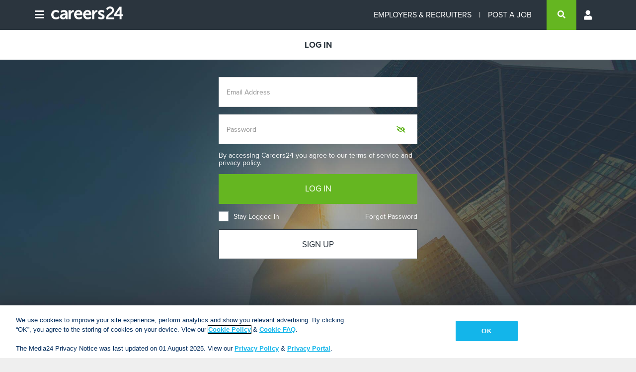

--- FILE ---
content_type: application/javascript; charset=utf-8
request_url: https://fundingchoicesmessages.google.com/f/AGSKWxVTXNIkSY7U36bWeKKZpH2yOxFB2yf7y4Dp7KNkL3LYb10Ps8aJNAw4bn239j57hRIKVTMmHckYwsKqe_Z9MkcpBoRnZDwewbDwX-3blItWgMUXKYf0rWRyjoIcCThL5bmwDvm2x3r-pj_rh0AaHRw_WIcL1XBQRsqC6mP-beHx30VmeUaEAFr-OSdw/_/realmedia_banner_/adfoxLoader_/peelbackscript/ad_-images/ad-/initlayeredwelcomead-
body_size: -1286
content:
window['df666328-902a-4c60-bf0e-7a747f3f70f5'] = true;

--- FILE ---
content_type: application/javascript
request_url: https://www.careers24.com/js/bundles/master-page.min.js?v=5z3-0PMf_2xxUmN-d_zxbU4GwWEPTYaGVu3ywzvFfKs
body_size: 5880
content:
function c24RefreshFancyLabels(){var r=document.getElementsByTagName("input"),u=document.getElementsByTagName("textarea"),n,t;for(i=0;i<r.length;i++)n=r[i],n.addEventListener("keyup",bindUI,!1),n.value?n.classList.add("not-empty"):n.classList.remove("not-empty");for(i=0;i<u.length;i++)t=u[i],n.addEventListener("keyup",bindUI,!1),t.value?t.classList.add("not-empty"):t.classList.remove("not-empty")}function openNav(){hideSearchPartialCompact();$("#mySidenav").show();$(window).width()>700?(document.getElementById("mySidenav").style.width="500px",document.getElementById("overlay").style.display="block"):document.getElementById("mySidenav").style.width="100%"}function closeNav(){$("#mySidenav").hide();document.getElementById("mySidenav").style.width="0";document.getElementById("overlay").style.display="none"}function openNoti(){hideSearchPartialCompact();const n=document.getElementById("overlay");n.style.display=n.style.display==="none"?"block":"block"}function hideSearchPartialCompact(){var n=$("#searchPartialCompact");n.length!=0&&n.is(":visible")!=!1&&n.removeClass("show")}function closeProfNav(){var n=document.getElementById("overlay");n.style.display=n.style.display==="block"?"none":"block"}function create_custom_dropdowns(){$("select").each(function(n,t){if(!$(this).next().hasClass("dropdown")){$(this).after('<div class="dropdown align-center d-flex w-100'+($(this).attr("class")||"")+'" tabindex="0"><span class="current"><\/span><div class="list"><ul><\/ul><\/div><\/div>');var i=$(this).next(),u=$(t).find("option"),r=$(this).find("option:selected");i.find(".current").html(r.data("display-text")||r.text());u.each(function(n,t){var r=$(t).data("display-text")||"";i.find("ul").append('<li class="option '+($(t).is(":selected")?"selected":"")+'" data-value="'+$(t).val()+'" data-display-text="'+r+'">'+$(t).text()+"<\/li>")})}})}function AjaxRebindFloatingUI(){var t=document.querySelectorAll("input,textarea"),n;for(i=0;i<t.length;i++)n=t[i],n.addEventListener("keyup",bindUI,!1),n.value?n.classList.add("not-empty"):n.classList.remove("not-empty")}function bindUI(){this.value?this.classList.add("not-empty"):this.classList.remove("not-empty")}function setC24RadioButtonsState(){$("[data-activation='c24radio']").each(function(){setC24RadioButtonState($(this))})}function setC24RadioButtonState(n){var t=n.is(":checked");t?n.parent().addClass("active"):n.parent().removeClass("active")}var shorlistCounterTopNavModule,shortlistModule;$(function(){$.ajaxSetup({cache:!1});shorlistCounterTopNavModule.init("[data-control='shortlist-number']");$("[data-control='profile-menu-logged-in']").length>0&&$.get("/Candidate/ProfileMenuUserInfo",function(n){if(n&&(n.userName!==null&&n.userName!==undefined&&n.userName.trim().length>0&&$("[data-control='profile-menu-user-name']").html(`<i class="fas fa-user mr-15 txt-color" aria-hidden="true"></i>${n.userName}`),n.profilePhotoUrl!==null&&n.profilePhotoUrl!==undefined&&n.profilePhotoUrl.trim().length>0)){var t=$("[data-control='profile-menu-nav']");t.removeClass("icon-user").addClass("img-user").addClass("profile-dropdown");t.html(`<img src="${n.profilePhotoUrl}" alt="profile pic" width="50" height="50" />`)}})});shorlistCounterTopNavModule={$container:null,init:function(n){this.$container=$(n);this.refreshVisibilityStatus()},refreshVisibilityStatus:function(){var n=shorlistCounterTopNavModule.$container;if(n.length!=0){if(n.text()<1){n.fadeOut("fast");return}n.is(":visible")==!1&&n.fadeIn("fast")}},decrementCounter:function(){var n=shorlistCounterTopNavModule.$container,t=n.text();n.fadeOut("slow",function(){shorlistCounterTopNavModule.$container.text(--t);shorlistCounterTopNavModule.refreshVisibilityStatus()})},incrementCounter:function(){var n=shorlistCounterTopNavModule.$container,t=n.text();n.fadeOut("slow",function(){shorlistCounterTopNavModule.$container.text(++t);shorlistCounterTopNavModule.refreshVisibilityStatus()})}};lookupModule={init:function(){new autoComplete({selector:".locationSearchBox",source:function(n,t){try{xhr.abort()}catch(i){}$.ajax({type:"GET",url:"/Lookups/LookupLocations?term="+n,dataType:"json",contentType:"application/json; charset=utf-8",success:function(n){n&&t(n)}})},minLength:3});new autoComplete({selector:".inSearch",source:function(n,t){try{xhr.abort()}catch(i){}$.ajax({type:"GET",url:"/Lookups/LookupTokens?term="+encodeURIComponent(n),dataType:"json",contentType:"application/json; charset=utf-8",success:function(n){n&&t(n)}})},minLength:3,onSelect:function(n){n.preventDefault()}})}};shortlistModule={LOCALSTORAGE_SHORTLISTED_VACANCIES_KEY:"shortListedVacancies",getAjaxLoaderTarget:function(n){var i=$(".c24-vacancy-deatils-container"),t;return i.length>0?i:(t=$("[data-control='job-card'][data-id='"+n+"']"),t.length==1?t:void 0)},shortlist:function(n){var i=!0,r,t;return n.hasClass("fa-full")&&(i=!1),r=n.data("id"),t=shortlistModule.getAjaxLoaderTarget(r),t&&loaderModule.show(t),$.post("/Vacancy/Shortlist",{vacancyId:r,add:i}).done(function(r){t&&loaderModule.hide(t);localStorage.removeItem(shortlistModule.LOCALSTORAGE_SHORTLISTED_VACANCIES_KEY);r&&(i?(n.attr("class","fa fa-heart fa-full"),shorlistCounterTopNavModule.incrementCounter()):(n.attr("class","far fa-heart"),shorlistCounterTopNavModule.decrementCounter()))}).fail(function(){}),!1},getShortlist:function(){var n=localStorage.getItem(shortlistModule.LOCALSTORAGE_SHORTLISTED_VACANCIES_KEY);if(n!==null){n=JSON.parse(n);shortlistModule.flagVacanciesAsShortListed(n);return}$.get("/Vacancy/GetShortlist").done(function(n){shortlistModule.flagVacanciesAsShortListed(n);var t=JSON.stringify(n);localStorage.setItem(shortlistModule.LOCALSTORAGE_SHORTLISTED_VACANCIES_KEY,t)}).fail(function(){})},flagVacanciesAsShortListed:function(n){if(n){var t=$(".fa-heart");jQuery.each(n,function(n,i){jQuery.each(t,function(n,t){i==$(t).data("id")&&$(t).attr("class","fa fa-heart fa-full")})})}},init:function(){shortlistModule.getShortlist();$(document).off("click",'[data-control="btn-shortlist"]').on("click",'[data-control="btn-shortlist"]',function(){shortlistModule.shortlist($(this))})}};$(document).ready(function(){});var loaderModule={variables:{loadingImageHeight:100},getContainer:function(n){var t=n.data("ajax-loader");return $(t)},prepLoaderForDisplay:function(n,t){try{loaderModule.variables.loadingImageHeight=$("#ats-ajax-loader").find("img").height()}catch(u){loaderModule.variables.loadingImageHeight=100}loaderModule.variables.loadingImageHeight&&loaderModule.variables.loadingImageHeight!=0||(loaderModule.variables.loadingImageHeight=100);n.css({opacity:.5,top:t.offset().top,width:t.outerWidth(),height:t.outerHeight()===0?loaderModule.variables.loadingImageHeight:t.outerHeight()});var i=t.height()/2-this.variables.loadingImageHeight/2,r=n.children("img");r.css("margin-top",i+"px")},plotImage:function(n){var t=100,i,r,u,f,e,o;try{t=$("#ats-ajax-loader").find("img").height()}catch(s){t=100}t&&t!=0||(t=100);i=t+20;n.prepend($("#ats-ajax-loader").clone());n.css({position:"relative"});r=n.height();r<i&&(r=i,n.css({"min-height":i}));u=r/2-t/2;u===0&&(u=t/2);f=n.find("#ats-ajax-loader");e=n.css("padding-left");f.css("margin-left","-"+e);o=f.children("img");o.css("margin-top",u+"px")},show:function(n){loaderModule.plotImage(n);n.find("#ats-ajax-loader").show()},fadeIn:function(n,t){loaderModule.plotImage(n);n.find("#ats-ajax-loader").fadeIn("fast",function(){t&&t()})},hide:function(n,t){n.find("#ats-ajax-loader").fadeOut("fast",function(){$(this).remove();n.css("min-height","auto");t&&t()})},wrapLoader:function(n,t){var i=loaderModule.getContainer(n);loaderModule.prepLoaderForDisplay(i,n);i.fadeIn("slow",function(){t(i.fadeOut("fast"))})}},c24={confirmMessage:function(n,t,i){var r=$("[data-control='c24confirm']");r.find("[data-control='title']").html(n);r.find("[data-control='body']").html(t);r.find("[data-control='confirm-yes']").off("click").click(function(){i&&i();r.modal("hide")});r.modal("show")},hideConfirm:function(){var n=$("[data-control='c24confirm']");n.modal("hide")},popupMessage:function(n,t){var i=$("[data-control='c24popup-message']");i.find("[data-control='title']").html(n);i.find("[data-control='body']").html(t);i.find("[data-control='popup-ok']").on("click",function(){i.modal("hide")});i.modal("show")}},jobsSearchBardModule={$container:null,includeRemoteJobs:null,bindControls:function(){var t=jobsSearchBardModule,n;$("[data-control='chkIncludeRemoteJobs']").on("change",t.events.onchkIncludeRemoteJobsChange);if(n=$("#searchPartialCompact"),n.length>0)if(n.find($("[data-control='job-search-bar']")).length===0)n.on("show.bs.collapse",function(){loaderModule.show(n);n.load("/Search/_SearchPartialCompact",function(){t.bindSearchElements();lookupModule.init();t.onModalShown(n);loaderModule.hide(n)})});else t.onModalShown(n);else t.bindSearchElements(),n.find("#SearchInput").focus()},bindSearchElements:function(){jobsSearchBardModule.$container=$("[data-control='job-search-bar']");jobsSearchBardModule.$container.on("click","#btnSearch",jobsSearchBardModule.actions.search);jobsSearchBardModule.$container.on("keypress","#SearchInput",jobsSearchBardModule.events.onkeyWordEntered)},onModalShown:function(n){n.on("shown.bs.collapse",function(){n.find("#SearchInput").focus()})},events:{onkeyWordEntered:function(n){var t=n.which;t==13&&jobsSearchBardModule.actions.search()},onchkIncludeRemoteJobsChange:function(){var n=$(this).is(":checked");jobsSearchBardModule.includeRemoteJobs=n;$("[data-control='chkIncludeRemoteJobs']").each(function(){$(this).is(":checked")!=n&&$(this).prop("checked",n)})}},showLoader:function(){var n=jobsSearchBardModule.$container.find("#btnSearch"),t=n.find("[data-control='loader']");t.length>0&&(n.css("background-color","white"),jobsSearchBardModule.$container.find("[data-control='icon']").hide(),t.show())},hideLoader:function(){var n=jobsSearchBardModule.$container.find("#btnSearch"),t=n.find("[data-control='loader']");t.length>0&&(n.css("background-color","#65b621"),t.hide(),jobsSearchBardModule.$container.find("[data-control='icon']").show())},actions:{search:function(){var n={keyword:$("#SearchInput").val(),location:$("#LocationInput").val(),includeRemoteJobs:jobsSearchBardModule.includeRemoteJobs};jobsSearchBardModule.showLoader();$.get("/VacancySearch/_SearchRedirect/",n,function(n){n?$(window).attr("location",n):(jobsSearchBardModule.hideLoader(),alert("An error occured while doing your job search. Please try again later."))}).fail(function(){jobsSearchBardModule.hideLoader();alert("An error occured while doing your job search. Please try again later.")})}},init:function(){this.bindControls();var n=$("[data-control='chkIncludeRemoteJobs']");n.length>0&&(this.includeRemoteJobs=n.is(":checked"))}};$(document).ready(function(){jobsSearchBardModule.init()});$(function(){$('[data-toggle="popover"]').popover({trigger:"manual",html:!0,animation:!1,placement:"bottom"}).on("click",function(){var n=this;$(this).popover("show");$(".popover").on("mouseleave",function(){$(n).popover("hide")})}).on("mouseleave",function(){var n=this;setTimeout(function(){$(".popover:hover").length||$(n).popover("hide")},300)}).on("shown.bs.popover",function(){$("#lnkSendVerification").click(function(){$("#verificationMsg").html("Sending...");$.get("/Candidate/SendVerificationEmail",function(n){n?$("#verificationMsg").html("A verification email has been sent to your inbox. Please click the link in that email"):$("#verificationMsg").html("Something went wrong. Please try again")})})})});$(document).ready(function(){var n=document.querySelector(".notification-block-row div p");n&&$clamp(n,{clamp:3});$(".slick-arrow").text("");window.FontAwesomeConfig={searchPseudoElements:!0};$("a.c24EditPrivacy").click(function(){$("#c24EditPrivacySettings").show();$(".c24EditPrivacySettingsView").hide()});$("#c24EditPrivacySettingsSave").click(function(){$("#c24EditPrivacySettings").hide();$(".c24EditPrivacySettingsView").show()});$("#c24EditPrivacySettingsCancel").click(function(){$("#divPrivacySettingsEdit").hide();$("#divPrivacySettingsView").show()});$("#checkAll").click(function(){$("input:checkbox").not(this).prop("checked",this.checked)});$(".c24-cover-edit").click(function(){$(".c24-cover-edit-conatiner").addClass("c24-edit-settings");$(".c24-cover-edit").hide();$("#c24EditPersonalSettingsCoverCancel").show()});$(".c24-btn-cancel-cover").click(function(){$(".c24-cover-edit-conatiner").removeClass("c24-edit-settings");$("#c24EditPersonalSettingsCoverCancel").hide();$(".c24-cover-edit").show()});$(".c24-btn-save-cover").click(function(){$(".c24-cover-edit-conatiner").removeClass("c24-edit-settings");$("#c24EditPersonalSettingsCoverCancel").hide();$(".c24-cover-edit").show()});$(".c24-add-language-btn").click(function(){$(".c24-language-container").addClass("c24-edit-settings");$(".c24-btn-cancel-language").show()});$(".c24-btn-cancel-language").click(function(){$(".c24-language-container").removeClass("c24-edit-settings");$(".c24-btn-cancel-language").hide()});$(".c24-add-experience-btn").click(function(){$(".c24-experience-container").addClass("c24-edit-settings");$(".c24-btn-cancel-experience").show()});$(".c24-btn-cancel-experience").click(function(){$(".c24-experience-container").removeClass("c24-edit-settings");$(".c24-btn-cancel-experience").hide()});$(".c24-add-education-btn").click(function(){$(".c24-education-container").addClass("c24-edit-settings");$(".c24-btn-cancel-education").show()});$(".c24-btn-cancel-education").click(function(){$(".c24-education-container").removeClass("c24-edit-settings");$(".c24-btn-cancel-education").hide()})});$(document).ready(function(){setC24RadioButtonsState();$(".collapse.show").each(function(){$(this).prev(".card-head").find(".fa").addClass("fa-minus").removeClass("fa-plus")});$(".collapse").on("show.bs.collapse",function(){$(this).prev(".card-head").find(".fa").removeClass("fa-plus").addClass("fa-minus")}).on("hide.bs.collapse",function(){$(this).prev(".card-head").find(".fa").removeClass("fa-minus").addClass("fa-plus")});$(".collapse.show").each(function(){$(this).prev(".filter-list .card-head").find(".fa").addClass("fa-times",1e3).removeClass("fa-plus",1e3)});$(".collapse").on("show.bs.collapse",function(){$(this).prev(".filter-list .card-head").find(".fa").removeClass("fa-plus",1e3).addClass("fa-times",1e3)}).on("hide.bs.collapse",function(){$(this).prev(".filter-list .card-head").find(".fa").removeClass("fa-times",1e3).addClass("fa-plus",1e3)});c24RefreshFancyLabels();$(".navbar-utilities [data-original-title='Notifications']").on("show.bs.popover",hideSearchPartialCompact)});$(document).on("click",".dropdown",function(){$(".dropdown").not($(this)).removeClass("open");$(this).toggleClass("open");$(this).hasClass("open")?($(this).find(".option").attr("tabindex",0),$(this).find(".selected").focus()):($(this).find(".option").removeAttr("tabindex"),$(this).focus())});$(document).on("click",function(n){$(n.target).closest(".dropdown").length===0&&($(".dropdown").removeClass("open"),$(".dropdown .option").removeAttr("tabindex"));n.stopPropagation()});$(document).on("click",".dropdown .option",function(){$(this).closest(".list").find(".selected").removeClass("selected");$(this).addClass("selected");var n=$(this).data("display-text")||$(this).text();$(this).closest(".dropdown").find(".current").text(n);$(this).closest(".dropdown").prev("select").val($(this).data("value")).trigger("change")});$(document).on("click",".form-control",function(){AjaxRebindFloatingUI()});$(document).on("keydown",".dropdown",function(n){var t=$($(this).find(".list .option:focus")[0]||$(this).find(".list .option.selected")[0]);return n.keyCode==32||n.keyCode==13?($(this).hasClass("open")?t.trigger("click"):$(this).trigger("click"),!1):n.keyCode==40?($(this).hasClass("open")?t.next().focus():$(this).trigger("click"),!1):n.keyCode==38?($(this).hasClass("open")?(t=$($(this).find(".list .option:focus")[0]||$(this).find(".list .option.selected")[0]),t.prev().focus()):$(this).trigger("click"),!1):n.keyCode==27?($(this).hasClass("open")&&$(this).trigger("click"),!1):void 0});$(document).ready(function(){$("#show_hide_password a").on("click",function(n){n.preventDefault();$("#show_hide_password input").attr("type")=="text"?($("#show_hide_password input").attr("type","password"),$("#show_hide_password svg").addClass("fa-eye-slash"),$("#show_hide_password svg").removeClass("fa-eye")):$("#show_hide_password input").attr("type")=="password"&&($("#show_hide_password input").attr("type","text"),$("#show_hide_password svg").removeClass("fa-eye-slash"),$("#show_hide_password svg").addClass("fa-eye"))});$("#confirm_show_hide_password a").on("click",function(n){n.preventDefault();$("#confirm_show_hide_password input").attr("type")=="text"?($("#confirm_show_hide_password input").attr("type","password"),$("#confirm_show_hide_password svg").addClass("fa-eye-slash"),$("#confirm_show_hide_password svg").removeClass("fa-eye")):$("#confirm_show_hide_password input").attr("type")=="password"&&($("#confirm_show_hide_password input").attr("type","text"),$("#confirm_show_hide_password svg").removeClass("fa-eye-slash"),$("#confirm_show_hide_password svg").addClass("fa-eye"))})});$(document).ready(function(){function n(){const n=$(window).width();n<=768?($("#menu-Region, #menu-City, #menu-Sector,#menu-aboutcareers,#menu-company,#menu-quicklinks,#menu-partnersites").collapse("hide"),$(".collapse-toggle-Region, .collapse-toggle-City, .collapse-toggle-Sector,.collapse-toggle-AboutCareers,.collapse-toggle-Company,.collapse-toggle-QuickLinks,.collapse-toggle-PartnerSites").removeClass("not-active")):($("#menu-Region, #menu-City, #menu-Sector,#menu-aboutcareers,#menu-company,#menu-quicklinks,#menu-partnersites").collapse("show"),$(".collapse-toggle-Region, .collapse-toggle-City, .collapse-toggle-Sector,.collapse-toggle-AboutCareers,.collapse-toggle-Company,.collapse-toggle-QuickLinks,.collapse-toggle-PartnerSites").addClass("not-active"))}var t=$(window).width();$(".collapse-toggle-Region").on("click",function(){$("#menu-Region").collapse("toggle")});$(".collapse-toggle-City").on("click",function(){$("#menu-City").collapse("toggle")});$(".collapse-toggle-Sector").on("click",function(){$("#menu-Sector").collapse("toggle")});$(".collapse-toggle-AboutCareers").on("click",function(){$("#menu-aboutcareers").collapse("toggle");$(".collapse-toggle-AboutCareers span").toggleClass("header_underline")});$(".collapse-toggle-Company").on("click",function(){$("#menu-company").collapse("toggle");$(".collapse-toggle-Company span").toggleClass("header_underline")});$(".collapse-toggle-QuickLinks").on("click",function(){$("#menu-quicklinks").collapse("toggle");$(".collapse-toggle-QuickLinks span").toggleClass("header_underline")});$(".collapse-toggle-PartnerSites").on("click",function(){$("#menu-partnersites").collapse("toggle");$(".collapse-toggle-PartnerSites span").toggleClass("header_underline")});n();$(window).resize(n)});$("#iamsouthafrican").change(function(){$("#southafrican").show();$("#nonsouthafrican").hide()});$("#notsouthafrican").change(function(){$("#nonsouthafrican").show();$("#southafrican").hide()});$(".vacancy-drop-main-menu li a i.fa-building").hasClass("fas")&&$(this).addClass("far");$(function(){$('[data-toggle="tooltip"]').tooltip()});$(function(){$(".shortl").tooltip().on("mouseenter",function(){var n=$(this),t=n.next(".tooltip");t.find(".tooltip-inner").css({top:"12px",position:"relative",borderColor:"#2B353E"})})});$(function(){$(".shortl").tooltip().on("mouseenter",function(){var n=$(this),t=n.next(".tooltip");t.find(".arrow").css({top:"12px"})})});$('.trainingsctrs .card-header[data-toggle="collapse"]').click(function(n){$(window).width()>=300&&(n.preventDefault(),n.stopPropagation())});$('.c24-remote .card-header[data-toggle="collapse"]').click(function(n){$(window).width()>=769&&(n.preventDefault(),n.stopPropagation())});